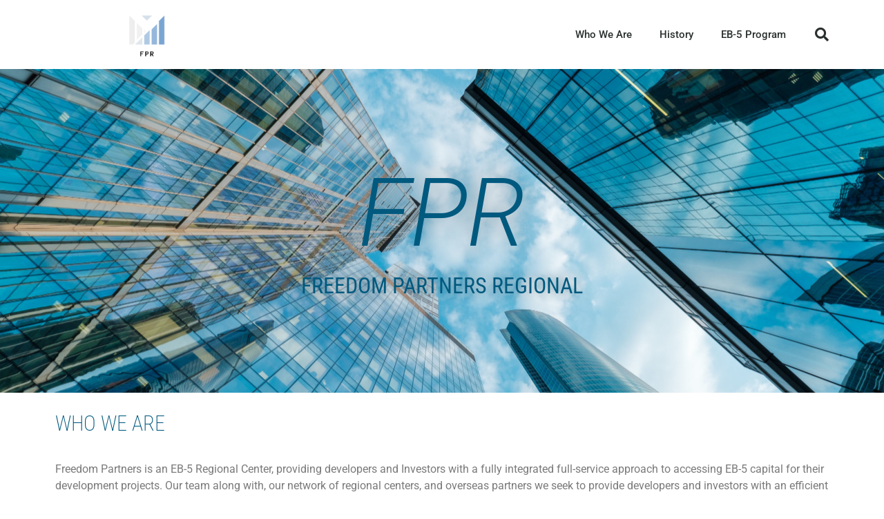

--- FILE ---
content_type: text/css
request_url: https://freedompartnersrc.com/wp-content/uploads/elementor/css/post-31.css?ver=1763978339
body_size: 293
content:
.elementor-31 .elementor-element.elementor-element-4d3af42:not(.elementor-motion-effects-element-type-background), .elementor-31 .elementor-element.elementor-element-4d3af42 > .elementor-motion-effects-container > .elementor-motion-effects-layer{background-image:url("https://freedompartnersrc.com/wp-content/uploads/2021/05/AdobeStock_275677685-scaled.jpeg");background-position:center center;background-repeat:no-repeat;background-size:cover;}.elementor-31 .elementor-element.elementor-element-4d3af42 > .elementor-background-overlay{background-color:#FFFFFFA6;opacity:0.5;transition:background 0.3s, border-radius 0.3s, opacity 0.3s;}.elementor-31 .elementor-element.elementor-element-4d3af42 > .elementor-container{min-height:469px;}.elementor-31 .elementor-element.elementor-element-4d3af42{transition:background 0.3s, border 0.3s, border-radius 0.3s, box-shadow 0.3s;}.elementor-widget-heading .elementor-heading-title{font-family:var( --e-global-typography-primary-font-family ), Sans-serif;font-weight:var( --e-global-typography-primary-font-weight );color:var( --e-global-color-primary );}.elementor-31 .elementor-element.elementor-element-902882e{text-align:center;}.elementor-31 .elementor-element.elementor-element-902882e .elementor-heading-title{font-family:"Roboto", Sans-serif;font-size:138px;font-weight:300;font-style:italic;text-shadow:0px 0px 32px rgba(0,0,0,0.3);color:var( --e-global-color-9727ef1 );}.elementor-31 .elementor-element.elementor-element-54dede7{text-align:center;}.elementor-31 .elementor-element.elementor-element-54dede7 .elementor-heading-title{font-family:"Roboto Condensed", Sans-serif;font-weight:400;text-transform:uppercase;text-shadow:0px 0px 20px rgba(0,0,0,0.3);color:var( --e-global-color-9727ef1 );}.elementor-31 .elementor-element.elementor-element-87e7d48 .elementor-heading-title{font-family:var( --e-global-typography-39fb8fe-font-family ), Sans-serif;font-size:var( --e-global-typography-39fb8fe-font-size );font-weight:var( --e-global-typography-39fb8fe-font-weight );text-transform:var( --e-global-typography-39fb8fe-text-transform );line-height:var( --e-global-typography-39fb8fe-line-height );color:var( --e-global-color-9727ef1 );}.elementor-widget-text-editor{font-family:var( --e-global-typography-text-font-family ), Sans-serif;font-weight:var( --e-global-typography-text-font-weight );color:var( --e-global-color-text );}.elementor-widget-text-editor.elementor-drop-cap-view-stacked .elementor-drop-cap{background-color:var( --e-global-color-primary );}.elementor-widget-text-editor.elementor-drop-cap-view-framed .elementor-drop-cap, .elementor-widget-text-editor.elementor-drop-cap-view-default .elementor-drop-cap{color:var( --e-global-color-primary );border-color:var( --e-global-color-primary );}.elementor-31 .elementor-element.elementor-element-3c76f65{--spacer-size:50px;}@media(max-width:1024px){.elementor-31 .elementor-element.elementor-element-87e7d48 .elementor-heading-title{font-size:var( --e-global-typography-39fb8fe-font-size );line-height:var( --e-global-typography-39fb8fe-line-height );}}@media(max-width:767px){.elementor-31 .elementor-element.elementor-element-87e7d48 .elementor-heading-title{font-size:var( --e-global-typography-39fb8fe-font-size );line-height:var( --e-global-typography-39fb8fe-line-height );}}

--- FILE ---
content_type: text/css
request_url: https://freedompartnersrc.com/wp-content/uploads/elementor/css/post-13.css?ver=1763978339
body_size: 941
content:
.elementor-13 .elementor-element.elementor-element-352c6b1b > .elementor-container > .elementor-column > .elementor-widget-wrap{align-content:center;align-items:center;}.elementor-13 .elementor-element.elementor-element-352c6b1b:not(.elementor-motion-effects-element-type-background), .elementor-13 .elementor-element.elementor-element-352c6b1b > .elementor-motion-effects-container > .elementor-motion-effects-layer{background-color:#ffffff;}.elementor-13 .elementor-element.elementor-element-352c6b1b > .elementor-container{min-height:80px;}.elementor-13 .elementor-element.elementor-element-352c6b1b{transition:background 0.3s, border 0.3s, border-radius 0.3s, box-shadow 0.3s;}.elementor-13 .elementor-element.elementor-element-352c6b1b > .elementor-background-overlay{transition:background 0.3s, border-radius 0.3s, opacity 0.3s;}.elementor-widget-theme-site-logo .widget-image-caption{color:var( --e-global-color-text );font-family:var( --e-global-typography-text-font-family ), Sans-serif;font-weight:var( --e-global-typography-text-font-weight );}.elementor-13 .elementor-element.elementor-element-6c113384 img{width:120px;}.elementor-widget-nav-menu .elementor-nav-menu .elementor-item{font-family:var( --e-global-typography-primary-font-family ), Sans-serif;font-weight:var( --e-global-typography-primary-font-weight );}.elementor-widget-nav-menu .elementor-nav-menu--main .elementor-item{color:var( --e-global-color-text );fill:var( --e-global-color-text );}.elementor-widget-nav-menu .elementor-nav-menu--main .elementor-item:hover,
					.elementor-widget-nav-menu .elementor-nav-menu--main .elementor-item.elementor-item-active,
					.elementor-widget-nav-menu .elementor-nav-menu--main .elementor-item.highlighted,
					.elementor-widget-nav-menu .elementor-nav-menu--main .elementor-item:focus{color:var( --e-global-color-accent );fill:var( --e-global-color-accent );}.elementor-widget-nav-menu .elementor-nav-menu--main:not(.e--pointer-framed) .elementor-item:before,
					.elementor-widget-nav-menu .elementor-nav-menu--main:not(.e--pointer-framed) .elementor-item:after{background-color:var( --e-global-color-accent );}.elementor-widget-nav-menu .e--pointer-framed .elementor-item:before,
					.elementor-widget-nav-menu .e--pointer-framed .elementor-item:after{border-color:var( --e-global-color-accent );}.elementor-widget-nav-menu{--e-nav-menu-divider-color:var( --e-global-color-text );}.elementor-widget-nav-menu .elementor-nav-menu--dropdown .elementor-item, .elementor-widget-nav-menu .elementor-nav-menu--dropdown  .elementor-sub-item{font-family:var( --e-global-typography-accent-font-family ), Sans-serif;font-weight:var( --e-global-typography-accent-font-weight );}.elementor-13 .elementor-element.elementor-element-96c7b2d .elementor-menu-toggle{margin-left:auto;background-color:rgba(0,0,0,0);border-width:0px;border-radius:0px;}.elementor-13 .elementor-element.elementor-element-96c7b2d .elementor-nav-menu .elementor-item{font-size:15px;font-weight:500;}.elementor-13 .elementor-element.elementor-element-96c7b2d .elementor-nav-menu--main .elementor-item{color:#2a302f;fill:#2a302f;padding-top:40px;padding-bottom:40px;}.elementor-13 .elementor-element.elementor-element-96c7b2d .elementor-nav-menu--main .elementor-item:hover,
					.elementor-13 .elementor-element.elementor-element-96c7b2d .elementor-nav-menu--main .elementor-item.elementor-item-active,
					.elementor-13 .elementor-element.elementor-element-96c7b2d .elementor-nav-menu--main .elementor-item.highlighted,
					.elementor-13 .elementor-element.elementor-element-96c7b2d .elementor-nav-menu--main .elementor-item:focus{color:var( --e-global-color-9727ef1 );fill:var( --e-global-color-9727ef1 );}.elementor-13 .elementor-element.elementor-element-96c7b2d .elementor-nav-menu--main:not(.e--pointer-framed) .elementor-item:before,
					.elementor-13 .elementor-element.elementor-element-96c7b2d .elementor-nav-menu--main:not(.e--pointer-framed) .elementor-item:after{background-color:var( --e-global-color-9727ef1 );}.elementor-13 .elementor-element.elementor-element-96c7b2d .e--pointer-framed .elementor-item:before,
					.elementor-13 .elementor-element.elementor-element-96c7b2d .e--pointer-framed .elementor-item:after{border-color:var( --e-global-color-9727ef1 );}.elementor-13 .elementor-element.elementor-element-96c7b2d .e--pointer-framed .elementor-item:before{border-width:5px;}.elementor-13 .elementor-element.elementor-element-96c7b2d .e--pointer-framed.e--animation-draw .elementor-item:before{border-width:0 0 5px 5px;}.elementor-13 .elementor-element.elementor-element-96c7b2d .e--pointer-framed.e--animation-draw .elementor-item:after{border-width:5px 5px 0 0;}.elementor-13 .elementor-element.elementor-element-96c7b2d .e--pointer-framed.e--animation-corners .elementor-item:before{border-width:5px 0 0 5px;}.elementor-13 .elementor-element.elementor-element-96c7b2d .e--pointer-framed.e--animation-corners .elementor-item:after{border-width:0 5px 5px 0;}.elementor-13 .elementor-element.elementor-element-96c7b2d .e--pointer-underline .elementor-item:after,
					 .elementor-13 .elementor-element.elementor-element-96c7b2d .e--pointer-overline .elementor-item:before,
					 .elementor-13 .elementor-element.elementor-element-96c7b2d .e--pointer-double-line .elementor-item:before,
					 .elementor-13 .elementor-element.elementor-element-96c7b2d .e--pointer-double-line .elementor-item:after{height:5px;}.elementor-13 .elementor-element.elementor-element-96c7b2d .elementor-nav-menu--dropdown a, .elementor-13 .elementor-element.elementor-element-96c7b2d .elementor-menu-toggle{color:#000000;fill:#000000;}.elementor-13 .elementor-element.elementor-element-96c7b2d .elementor-nav-menu--dropdown{background-color:#f2f2f2;}.elementor-13 .elementor-element.elementor-element-96c7b2d .elementor-nav-menu--dropdown a:hover,
					.elementor-13 .elementor-element.elementor-element-96c7b2d .elementor-nav-menu--dropdown a:focus,
					.elementor-13 .elementor-element.elementor-element-96c7b2d .elementor-nav-menu--dropdown a.elementor-item-active,
					.elementor-13 .elementor-element.elementor-element-96c7b2d .elementor-nav-menu--dropdown a.highlighted,
					.elementor-13 .elementor-element.elementor-element-96c7b2d .elementor-menu-toggle:hover,
					.elementor-13 .elementor-element.elementor-element-96c7b2d .elementor-menu-toggle:focus{color:#00ce1b;}.elementor-13 .elementor-element.elementor-element-96c7b2d .elementor-nav-menu--dropdown a:hover,
					.elementor-13 .elementor-element.elementor-element-96c7b2d .elementor-nav-menu--dropdown a:focus,
					.elementor-13 .elementor-element.elementor-element-96c7b2d .elementor-nav-menu--dropdown a.elementor-item-active,
					.elementor-13 .elementor-element.elementor-element-96c7b2d .elementor-nav-menu--dropdown a.highlighted{background-color:#ededed;}.elementor-13 .elementor-element.elementor-element-96c7b2d .elementor-nav-menu--dropdown .elementor-item, .elementor-13 .elementor-element.elementor-element-96c7b2d .elementor-nav-menu--dropdown  .elementor-sub-item{font-size:15px;}.elementor-13 .elementor-element.elementor-element-96c7b2d div.elementor-menu-toggle{color:#000000;}.elementor-13 .elementor-element.elementor-element-96c7b2d div.elementor-menu-toggle svg{fill:#000000;}.elementor-13 .elementor-element.elementor-element-96c7b2d div.elementor-menu-toggle:hover, .elementor-13 .elementor-element.elementor-element-96c7b2d div.elementor-menu-toggle:focus{color:#00ce1b;}.elementor-13 .elementor-element.elementor-element-96c7b2d div.elementor-menu-toggle:hover svg, .elementor-13 .elementor-element.elementor-element-96c7b2d div.elementor-menu-toggle:focus svg{fill:#00ce1b;}.elementor-13 .elementor-element.elementor-element-96c7b2d{--nav-menu-icon-size:25px;}.elementor-widget-search-form input[type="search"].elementor-search-form__input{font-family:var( --e-global-typography-text-font-family ), Sans-serif;font-weight:var( --e-global-typography-text-font-weight );}.elementor-widget-search-form .elementor-search-form__input,
					.elementor-widget-search-form .elementor-search-form__icon,
					.elementor-widget-search-form .elementor-lightbox .dialog-lightbox-close-button,
					.elementor-widget-search-form .elementor-lightbox .dialog-lightbox-close-button:hover,
					.elementor-widget-search-form.elementor-search-form--skin-full_screen input[type="search"].elementor-search-form__input{color:var( --e-global-color-text );fill:var( --e-global-color-text );}.elementor-widget-search-form .elementor-search-form__submit{font-family:var( --e-global-typography-text-font-family ), Sans-serif;font-weight:var( --e-global-typography-text-font-weight );background-color:var( --e-global-color-secondary );}.elementor-13 .elementor-element.elementor-element-3c822caa .elementor-search-form{text-align:right;}.elementor-13 .elementor-element.elementor-element-3c822caa .elementor-search-form__toggle{--e-search-form-toggle-size:40px;--e-search-form-toggle-color:#2a302f;--e-search-form-toggle-background-color:rgba(0,0,0,0);--e-search-form-toggle-icon-size:calc(50em / 100);}.elementor-13 .elementor-element.elementor-element-3c822caa.elementor-search-form--skin-full_screen .elementor-search-form__container{background-color:rgba(0,0,0,0.87);}.elementor-13 .elementor-element.elementor-element-3c822caa input[type="search"].elementor-search-form__input{font-size:35px;}.elementor-13 .elementor-element.elementor-element-3c822caa:not(.elementor-search-form--skin-full_screen) .elementor-search-form__container{border-radius:3px;}.elementor-13 .elementor-element.elementor-element-3c822caa.elementor-search-form--skin-full_screen input[type="search"].elementor-search-form__input{border-radius:3px;}.elementor-theme-builder-content-area{height:400px;}.elementor-location-header:before, .elementor-location-footer:before{content:"";display:table;clear:both;}@media(min-width:768px){.elementor-13 .elementor-element.elementor-element-7bc210dd{width:70.439%;}.elementor-13 .elementor-element.elementor-element-40b291ad{width:4.561%;}}@media(max-width:1024px){.elementor-13 .elementor-element.elementor-element-352c6b1b{padding:30px 20px 30px 20px;}.elementor-13 .elementor-element.elementor-element-96c7b2d .elementor-nav-menu--main > .elementor-nav-menu > li > .elementor-nav-menu--dropdown, .elementor-13 .elementor-element.elementor-element-96c7b2d .elementor-nav-menu__container.elementor-nav-menu--dropdown{margin-top:45px !important;}}@media(max-width:767px){.elementor-13 .elementor-element.elementor-element-352c6b1b{padding:20px 20px 20px 20px;}.elementor-13 .elementor-element.elementor-element-754d8ca9{width:50%;}.elementor-13 .elementor-element.elementor-element-6c113384 img{width:70px;}.elementor-13 .elementor-element.elementor-element-7bc210dd{width:35%;}.elementor-13 .elementor-element.elementor-element-96c7b2d .elementor-nav-menu--main > .elementor-nav-menu > li > .elementor-nav-menu--dropdown, .elementor-13 .elementor-element.elementor-element-96c7b2d .elementor-nav-menu__container.elementor-nav-menu--dropdown{margin-top:35px !important;}.elementor-13 .elementor-element.elementor-element-40b291ad{width:15%;}}

--- FILE ---
content_type: text/css
request_url: https://freedompartnersrc.com/wp-content/uploads/elementor/css/post-34.css?ver=1763978339
body_size: 911
content:
.elementor-34 .elementor-element.elementor-element-426f425d > .elementor-container{max-width:1600px;min-height:30vh;}.elementor-34 .elementor-element.elementor-element-426f425d{margin-top:0%;margin-bottom:0%;}.elementor-widget-image .widget-image-caption{color:var( --e-global-color-text );font-family:var( --e-global-typography-text-font-family ), Sans-serif;font-weight:var( --e-global-typography-text-font-weight );}.elementor-34 .elementor-element.elementor-element-32bf9ec3{text-align:left;}.elementor-34 .elementor-element.elementor-element-32bf9ec3 img{width:103px;}.elementor-widget-text-editor{font-family:var( --e-global-typography-text-font-family ), Sans-serif;font-weight:var( --e-global-typography-text-font-weight );color:var( --e-global-color-text );}.elementor-widget-text-editor.elementor-drop-cap-view-stacked .elementor-drop-cap{background-color:var( --e-global-color-primary );}.elementor-widget-text-editor.elementor-drop-cap-view-framed .elementor-drop-cap, .elementor-widget-text-editor.elementor-drop-cap-view-default .elementor-drop-cap{color:var( --e-global-color-primary );border-color:var( --e-global-color-primary );}.elementor-34 .elementor-element.elementor-element-3c66ff45{font-family:"Poppins", Sans-serif;font-size:14px;font-weight:300;line-height:22px;letter-spacing:0.76px;color:#DADADA;}.elementor-34 .elementor-element.elementor-element-619169f1 > .elementor-element-populated{margin:0% 0% 0% 10%;--e-column-margin-right:0%;--e-column-margin-left:10%;}.elementor-widget-heading .elementor-heading-title{font-family:var( --e-global-typography-primary-font-family ), Sans-serif;font-weight:var( --e-global-typography-primary-font-weight );color:var( --e-global-color-primary );}.elementor-34 .elementor-element.elementor-element-18dae226 .elementor-heading-title{font-family:"Nanum Gothic", Sans-serif;font-size:16px;font-weight:300;text-transform:uppercase;line-height:19px;letter-spacing:0.87px;color:#FFFFFF;}.elementor-widget-icon-list .elementor-icon-list-item:not(:last-child):after{border-color:var( --e-global-color-text );}.elementor-widget-icon-list .elementor-icon-list-icon i{color:var( --e-global-color-primary );}.elementor-widget-icon-list .elementor-icon-list-icon svg{fill:var( --e-global-color-primary );}.elementor-widget-icon-list .elementor-icon-list-item > .elementor-icon-list-text, .elementor-widget-icon-list .elementor-icon-list-item > a{font-family:var( --e-global-typography-text-font-family ), Sans-serif;font-weight:var( --e-global-typography-text-font-weight );}.elementor-widget-icon-list .elementor-icon-list-text{color:var( --e-global-color-secondary );}.elementor-34 .elementor-element.elementor-element-6b35ac81 .elementor-icon-list-items:not(.elementor-inline-items) .elementor-icon-list-item:not(:last-child){padding-block-end:calc(2px/2);}.elementor-34 .elementor-element.elementor-element-6b35ac81 .elementor-icon-list-items:not(.elementor-inline-items) .elementor-icon-list-item:not(:first-child){margin-block-start:calc(2px/2);}.elementor-34 .elementor-element.elementor-element-6b35ac81 .elementor-icon-list-items.elementor-inline-items .elementor-icon-list-item{margin-inline:calc(2px/2);}.elementor-34 .elementor-element.elementor-element-6b35ac81 .elementor-icon-list-items.elementor-inline-items{margin-inline:calc(-2px/2);}.elementor-34 .elementor-element.elementor-element-6b35ac81 .elementor-icon-list-items.elementor-inline-items .elementor-icon-list-item:after{inset-inline-end:calc(-2px/2);}.elementor-34 .elementor-element.elementor-element-6b35ac81 .elementor-icon-list-icon i{transition:color 0.3s;}.elementor-34 .elementor-element.elementor-element-6b35ac81 .elementor-icon-list-icon svg{transition:fill 0.3s;}.elementor-34 .elementor-element.elementor-element-6b35ac81{--e-icon-list-icon-size:14px;--icon-vertical-offset:0px;}.elementor-34 .elementor-element.elementor-element-6b35ac81 .elementor-icon-list-item > .elementor-icon-list-text, .elementor-34 .elementor-element.elementor-element-6b35ac81 .elementor-icon-list-item > a{font-family:"Poppins", Sans-serif;font-size:14px;font-weight:300;line-height:22px;letter-spacing:0.76px;}.elementor-34 .elementor-element.elementor-element-6b35ac81 .elementor-icon-list-text{color:#DADADA;transition:color 0.3s;}.elementor-34 .elementor-element.elementor-element-57037861 > .elementor-element-populated{margin:0% 0% 0% 10%;--e-column-margin-right:0%;--e-column-margin-left:10%;}.elementor-34 .elementor-element.elementor-element-2943b682 .elementor-heading-title{font-family:"Nanum Gothic", Sans-serif;font-size:16px;font-weight:300;text-transform:uppercase;line-height:19px;letter-spacing:0.87px;color:#FFFFFF;}.elementor-widget-nav-menu .elementor-nav-menu .elementor-item{font-family:var( --e-global-typography-primary-font-family ), Sans-serif;font-weight:var( --e-global-typography-primary-font-weight );}.elementor-widget-nav-menu .elementor-nav-menu--main .elementor-item{color:var( --e-global-color-text );fill:var( --e-global-color-text );}.elementor-widget-nav-menu .elementor-nav-menu--main .elementor-item:hover,
					.elementor-widget-nav-menu .elementor-nav-menu--main .elementor-item.elementor-item-active,
					.elementor-widget-nav-menu .elementor-nav-menu--main .elementor-item.highlighted,
					.elementor-widget-nav-menu .elementor-nav-menu--main .elementor-item:focus{color:var( --e-global-color-accent );fill:var( --e-global-color-accent );}.elementor-widget-nav-menu .elementor-nav-menu--main:not(.e--pointer-framed) .elementor-item:before,
					.elementor-widget-nav-menu .elementor-nav-menu--main:not(.e--pointer-framed) .elementor-item:after{background-color:var( --e-global-color-accent );}.elementor-widget-nav-menu .e--pointer-framed .elementor-item:before,
					.elementor-widget-nav-menu .e--pointer-framed .elementor-item:after{border-color:var( --e-global-color-accent );}.elementor-widget-nav-menu{--e-nav-menu-divider-color:var( --e-global-color-text );}.elementor-widget-nav-menu .elementor-nav-menu--dropdown .elementor-item, .elementor-widget-nav-menu .elementor-nav-menu--dropdown  .elementor-sub-item{font-family:var( --e-global-typography-accent-font-family ), Sans-serif;font-weight:var( --e-global-typography-accent-font-weight );}.elementor-34 .elementor-element.elementor-element-2eb321c .elementor-nav-menu .elementor-item{font-family:"Roboto", Sans-serif;font-weight:200;}.elementor-34 .elementor-element.elementor-element-2eb321c .elementor-nav-menu--main .elementor-item{color:#FFFFFF;fill:#FFFFFF;padding-left:9px;padding-right:9px;padding-top:0px;padding-bottom:0px;}.elementor-34 .elementor-element.elementor-element-2eb321c .elementor-nav-menu--main .elementor-item:hover,
					.elementor-34 .elementor-element.elementor-element-2eb321c .elementor-nav-menu--main .elementor-item.elementor-item-active,
					.elementor-34 .elementor-element.elementor-element-2eb321c .elementor-nav-menu--main .elementor-item.highlighted,
					.elementor-34 .elementor-element.elementor-element-2eb321c .elementor-nav-menu--main .elementor-item:focus{color:var( --e-global-color-9727ef1 );fill:var( --e-global-color-9727ef1 );}.elementor-34 .elementor-element.elementor-element-2eb321c .elementor-nav-menu--main:not(.e--pointer-framed) .elementor-item:before,
					.elementor-34 .elementor-element.elementor-element-2eb321c .elementor-nav-menu--main:not(.e--pointer-framed) .elementor-item:after{background-color:var( --e-global-color-9727ef1 );}.elementor-34 .elementor-element.elementor-element-2eb321c .e--pointer-framed .elementor-item:before,
					.elementor-34 .elementor-element.elementor-element-2eb321c .e--pointer-framed .elementor-item:after{border-color:var( --e-global-color-9727ef1 );}.elementor-34 .elementor-element.elementor-element-2eb321c{--e-nav-menu-horizontal-menu-item-margin:calc( 0px / 2 );}.elementor-34 .elementor-element.elementor-element-2eb321c .elementor-nav-menu--main:not(.elementor-nav-menu--layout-horizontal) .elementor-nav-menu > li:not(:last-child){margin-bottom:0px;}.elementor-34:not(.elementor-motion-effects-element-type-background), .elementor-34 > .elementor-motion-effects-container > .elementor-motion-effects-layer{background-color:#0B0B0B;}.elementor-34{padding:0px 0px 0px 0px;}.elementor-theme-builder-content-area{height:400px;}.elementor-location-header:before, .elementor-location-footer:before{content:"";display:table;clear:both;}@media(max-width:1024px) and (min-width:768px){.elementor-34 .elementor-element.elementor-element-e675804{width:100%;}.elementor-34 .elementor-element.elementor-element-619169f1{width:50%;}.elementor-34 .elementor-element.elementor-element-57037861{width:50%;}}@media(max-width:1024px){.elementor-34 .elementor-element.elementor-element-426f425d{padding:0% 3% 10% 3%;}.elementor-34 .elementor-element.elementor-element-e675804 > .elementor-element-populated{margin:0% 0% 5% 0%;--e-column-margin-right:0%;--e-column-margin-left:0%;}.elementor-34 .elementor-element.elementor-element-3c66ff45 > .elementor-widget-container{margin:0px 0px 0px 0px;}.elementor-34 .elementor-element.elementor-element-619169f1 > .elementor-element-populated{margin:0% 0% 0% 0%;--e-column-margin-right:0%;--e-column-margin-left:0%;}.elementor-34 .elementor-element.elementor-element-18dae226 .elementor-heading-title{font-size:14px;}.elementor-34 .elementor-element.elementor-element-57037861 > .elementor-element-populated{margin:0px 0px 0px 0px;--e-column-margin-right:0px;--e-column-margin-left:0px;}.elementor-34 .elementor-element.elementor-element-2943b682 .elementor-heading-title{font-size:14px;}}@media(max-width:767px){.elementor-34 .elementor-element.elementor-element-426f425d{margin-top:20%;margin-bottom:0%;}.elementor-34 .elementor-element.elementor-element-3c66ff45{font-size:12px;}.elementor-34 .elementor-element.elementor-element-619169f1 > .elementor-element-populated{margin:0% 0% 5% 0%;--e-column-margin-right:0%;--e-column-margin-left:0%;}.elementor-34 .elementor-element.elementor-element-6b35ac81 .elementor-icon-list-item > .elementor-icon-list-text, .elementor-34 .elementor-element.elementor-element-6b35ac81 .elementor-icon-list-item > a{font-size:12px;}}

--- FILE ---
content_type: application/javascript; charset=UTF-8
request_url: https://freedompartnersrc.com/cdn-cgi/challenge-platform/scripts/jsd/main.js
body_size: 4690
content:
window._cf_chl_opt={xkKZ4:'g'};~function(v2,D,K,k,F,Z,T,c){v2=x,function(R,W,vt,v1,s,V){for(vt={R:461,W:389,s:411,V:394,C:346,N:449,f:361,G:435,U:404,H:446,S:377,y:424},v1=x,s=R();!![];)try{if(V=parseInt(v1(vt.R))/1*(-parseInt(v1(vt.W))/2)+parseInt(v1(vt.s))/3*(-parseInt(v1(vt.V))/4)+parseInt(v1(vt.C))/5+-parseInt(v1(vt.N))/6+-parseInt(v1(vt.f))/7*(-parseInt(v1(vt.G))/8)+-parseInt(v1(vt.U))/9*(parseInt(v1(vt.H))/10)+parseInt(v1(vt.S))/11*(parseInt(v1(vt.y))/12),V===W)break;else s.push(s.shift())}catch(C){s.push(s.shift())}}(v,286036),D=this||self,K=D[v2(352)],k=function(vH,vU,vG,vN,vV,vx,W,s,V){return vH={R:459,W:410},vU={R:445,W:445,s:445,V:380,C:445,N:445,f:421,G:445,U:379,H:380},vG={R:426},vN={R:426,W:379,s:429,V:396,C:376,N:429,f:376,G:429,U:376,H:374,S:380,y:374,E:380,o:374,z:380,A:445,M:380,g:396,Q:376,L:380,m:445,X:380,h:380,d:380,i:421},vV={R:423,W:379},vx=v2,W=String[vx(vH.R)],s={'h':function(C){return C==null?'':s.g(C,6,function(N,vR){return vR=x,vR(vV.R)[vR(vV.W)](N)})},'g':function(C,N,G,vW,U,H,S,y,E,o,z,A,M,Q,L,X,i,v0){if(vW=vx,null==C)return'';for(H={},S={},y='',E=2,o=3,z=2,A=[],M=0,Q=0,L=0;L<C[vW(vN.R)];L+=1)if(X=C[vW(vN.W)](L),Object[vW(vN.s)][vW(vN.V)][vW(vN.C)](H,X)||(H[X]=o++,S[X]=!0),i=y+X,Object[vW(vN.N)][vW(vN.V)][vW(vN.f)](H,i))y=i;else{if(Object[vW(vN.G)][vW(vN.V)][vW(vN.U)](S,y)){if(256>y[vW(vN.H)](0)){for(U=0;U<z;M<<=1,Q==N-1?(Q=0,A[vW(vN.S)](G(M)),M=0):Q++,U++);for(v0=y[vW(vN.y)](0),U=0;8>U;M=v0&1|M<<1,N-1==Q?(Q=0,A[vW(vN.S)](G(M)),M=0):Q++,v0>>=1,U++);}else{for(v0=1,U=0;U<z;M=M<<1|v0,N-1==Q?(Q=0,A[vW(vN.E)](G(M)),M=0):Q++,v0=0,U++);for(v0=y[vW(vN.o)](0),U=0;16>U;M=v0&1.64|M<<1,N-1==Q?(Q=0,A[vW(vN.z)](G(M)),M=0):Q++,v0>>=1,U++);}E--,E==0&&(E=Math[vW(vN.A)](2,z),z++),delete S[y]}else for(v0=H[y],U=0;U<z;M=1&v0|M<<1.87,N-1==Q?(Q=0,A[vW(vN.M)](G(M)),M=0):Q++,v0>>=1,U++);y=(E--,0==E&&(E=Math[vW(vN.A)](2,z),z++),H[i]=o++,String(X))}if(''!==y){if(Object[vW(vN.s)][vW(vN.g)][vW(vN.Q)](S,y)){if(256>y[vW(vN.H)](0)){for(U=0;U<z;M<<=1,N-1==Q?(Q=0,A[vW(vN.S)](G(M)),M=0):Q++,U++);for(v0=y[vW(vN.o)](0),U=0;8>U;M=M<<1|1&v0,Q==N-1?(Q=0,A[vW(vN.L)](G(M)),M=0):Q++,v0>>=1,U++);}else{for(v0=1,U=0;U<z;M=v0|M<<1,N-1==Q?(Q=0,A[vW(vN.S)](G(M)),M=0):Q++,v0=0,U++);for(v0=y[vW(vN.o)](0),U=0;16>U;M=1.11&v0|M<<1.23,N-1==Q?(Q=0,A[vW(vN.z)](G(M)),M=0):Q++,v0>>=1,U++);}E--,0==E&&(E=Math[vW(vN.m)](2,z),z++),delete S[y]}else for(v0=H[y],U=0;U<z;M=v0&1|M<<1,N-1==Q?(Q=0,A[vW(vN.X)](G(M)),M=0):Q++,v0>>=1,U++);E--,E==0&&z++}for(v0=2,U=0;U<z;M=1.05&v0|M<<1,Q==N-1?(Q=0,A[vW(vN.h)](G(M)),M=0):Q++,v0>>=1,U++);for(;;)if(M<<=1,N-1==Q){A[vW(vN.d)](G(M));break}else Q++;return A[vW(vN.i)]('')},'j':function(C,vf,vs){return vf={R:374},vs=vx,null==C?'':C==''?null:s.i(C[vs(vG.R)],32768,function(N,vP){return vP=vs,C[vP(vf.R)](N)})},'i':function(C,N,G,vD,U,H,S,y,E,o,z,A,M,Q,L,X,v0,i){for(vD=vx,U=[],H=4,S=4,y=3,E=[],A=G(0),M=N,Q=1,o=0;3>o;U[o]=o,o+=1);for(L=0,X=Math[vD(vU.R)](2,2),z=1;z!=X;i=A&M,M>>=1,M==0&&(M=N,A=G(Q++)),L|=z*(0<i?1:0),z<<=1);switch(L){case 0:for(L=0,X=Math[vD(vU.W)](2,8),z=1;X!=z;i=A&M,M>>=1,0==M&&(M=N,A=G(Q++)),L|=z*(0<i?1:0),z<<=1);v0=W(L);break;case 1:for(L=0,X=Math[vD(vU.s)](2,16),z=1;z!=X;i=A&M,M>>=1,M==0&&(M=N,A=G(Q++)),L|=z*(0<i?1:0),z<<=1);v0=W(L);break;case 2:return''}for(o=U[3]=v0,E[vD(vU.V)](v0);;){if(Q>C)return'';for(L=0,X=Math[vD(vU.C)](2,y),z=1;X!=z;i=A&M,M>>=1,0==M&&(M=N,A=G(Q++)),L|=z*(0<i?1:0),z<<=1);switch(v0=L){case 0:for(L=0,X=Math[vD(vU.W)](2,8),z=1;z!=X;i=A&M,M>>=1,M==0&&(M=N,A=G(Q++)),L|=(0<i?1:0)*z,z<<=1);U[S++]=W(L),v0=S-1,H--;break;case 1:for(L=0,X=Math[vD(vU.N)](2,16),z=1;z!=X;i=M&A,M>>=1,M==0&&(M=N,A=G(Q++)),L|=z*(0<i?1:0),z<<=1);U[S++]=W(L),v0=S-1,H--;break;case 2:return E[vD(vU.f)]('')}if(H==0&&(H=Math[vD(vU.G)](2,y),y++),U[v0])v0=U[v0];else if(v0===S)v0=o+o[vD(vU.U)](0);else return null;E[vD(vU.H)](v0),U[S++]=o+v0[vD(vU.U)](0),H--,o=v0,H==0&&(H=Math[vD(vU.C)](2,y),y++)}}},V={},V[vx(vH.W)]=s.h,V}(),F={},F[v2(375)]='o',F[v2(428)]='s',F[v2(398)]='u',F[v2(439)]='z',F[v2(364)]='n',F[v2(434)]='I',F[v2(367)]='b',Z=F,D[v2(415)]=function(R,W,s,V,vM,vA,vz,vI,N,G,U,H,S,y){if(vM={R:354,W:437,s:447,V:354,C:456,N:400,f:440,G:456,U:440,H:395,S:442,y:426,E:350,o:402},vA={R:347,W:426,s:387},vz={R:429,W:396,s:376,V:380},vI=v2,W===null||void 0===W)return V;for(N=e(W),R[vI(vM.R)][vI(vM.W)]&&(N=N[vI(vM.s)](R[vI(vM.V)][vI(vM.W)](W))),N=R[vI(vM.C)][vI(vM.N)]&&R[vI(vM.f)]?R[vI(vM.G)][vI(vM.N)](new R[(vI(vM.U))](N)):function(E,vB,o){for(vB=vI,E[vB(vA.R)](),o=0;o<E[vB(vA.W)];E[o+1]===E[o]?E[vB(vA.s)](o+1,1):o+=1);return E}(N),G='nAsAaAb'.split('A'),G=G[vI(vM.H)][vI(vM.S)](G),U=0;U<N[vI(vM.y)];H=N[U],S=a(R,W,H),G(S)?(y=S==='s'&&!R[vI(vM.E)](W[H]),vI(vM.o)===s+H?C(s+H,S):y||C(s+H,W[H])):C(s+H,S),U++);return V;function C(E,o,vu){vu=x,Object[vu(vz.R)][vu(vz.W)][vu(vz.s)](V,o)||(V[o]=[]),V[o][vu(vz.V)](E)}},T=v2(384)[v2(355)](';'),c=T[v2(395)][v2(442)](T),D[v2(386)]=function(R,W,vq,vO,s,V,C,N){for(vq={R:409,W:426,s:349,V:380,C:345},vO=v2,s=Object[vO(vq.R)](W),V=0;V<s[vO(vq.W)];V++)if(C=s[V],C==='f'&&(C='N'),R[C]){for(N=0;N<W[s[V]][vO(vq.W)];-1===R[C][vO(vq.s)](W[s[V]][N])&&(c(W[s[V]][N])||R[C][vO(vq.V)]('o.'+W[s[V]][N])),N++);}else R[C]=W[s[V]][vO(vq.C)](function(G){return'o.'+G})},n();function B(R,W,vn,vJ,vc,vT,v6,s,V,C){vn={R:455,W:343,s:406,V:344,C:438,N:392,f:390,G:406,U:430,H:391,S:378,y:340,E:416,o:413,z:441,A:414,M:454,g:414,Q:378,L:370,m:410,X:432},vJ={R:407},vc={R:417,W:452,s:353,V:417},vT={R:340},v6=v2,s=D[v6(vn.R)],console[v6(vn.W)](D[v6(vn.s)]),V=new D[(v6(vn.V))](),V[v6(vn.C)](v6(vn.N),v6(vn.f)+D[v6(vn.G)][v6(vn.U)]+v6(vn.H)+s.r),s[v6(vn.S)]&&(V[v6(vn.y)]=5e3,V[v6(vn.E)]=function(v7){v7=v6,W(v7(vT.R))}),V[v6(vn.o)]=function(v8){v8=v6,V[v8(vc.R)]>=200&&V[v8(vc.R)]<300?W(v8(vc.W)):W(v8(vc.s)+V[v8(vc.V)])},V[v6(vn.z)]=function(v9){v9=v6,W(v9(vJ.R))},C={'t':Y(),'lhr':K[v6(vn.A)]&&K[v6(vn.A)][v6(vn.M)]?K[v6(vn.g)][v6(vn.M)]:'','api':s[v6(vn.Q)]?!![]:![],'payload':R},V[v6(vn.L)](k[v6(vn.m)](JSON[v6(vn.X)](C)))}function I(ve,v5,R,W,s){return ve={R:348,W:360},v5=v2,R=3600,W=Y(),s=Math[v5(ve.R)](Date[v5(ve.W)]()/1e3),s-W>R?![]:!![]}function x(R,W,s){return s=v(),x=function(P,D,K){return P=P-340,K=s[P],K},x(R,W)}function J(vQ,vw,s,V,C,N,f){vw=(vQ={R:371,W:448,s:357,V:457,C:405,N:422,f:383,G:399,U:373,H:369,S:341,y:422,E:408},v2);try{return s=K[vw(vQ.R)](vw(vQ.W)),s[vw(vQ.s)]=vw(vQ.V),s[vw(vQ.C)]='-1',K[vw(vQ.N)][vw(vQ.f)](s),V=s[vw(vQ.G)],C={},C=cJDYB1(V,V,'',C),C=cJDYB1(V,V[vw(vQ.U)]||V[vw(vQ.H)],'n.',C),C=cJDYB1(V,s[vw(vQ.S)],'d.',C),K[vw(vQ.y)][vw(vQ.E)](s),N={},N.r=C,N.e=null,N}catch(G){return f={},f.r={},f.e=G,f}}function j(R,vb,v3){return vb={R:458},v3=v2,Math[v3(vb.R)]()<R}function b(R,W,vS,vK){return vS={R:420,W:429,s:381,V:376,C:349,N:382},vK=v2,W instanceof R[vK(vS.R)]&&0<R[vK(vS.R)][vK(vS.W)][vK(vS.s)][vK(vS.V)](W)[vK(vS.C)](vK(vS.N))}function Y(va,v4,R){return va={R:455,W:348},v4=v2,R=D[v4(va.R)],Math[v4(va.W)](+atob(R.t))}function v(x0){return x0='style,chlApiSitekey,source,now,50477LLPbHf,chlApiClientVersion,isArray,number,detail,gKwbC5,boolean,error on cf_chl_props,navigator,send,createElement,/invisible/jsd,clientInformation,charCodeAt,object,call,174801OQahpY,api,charAt,push,toString,[native code],appendChild,_cf_chl_opt;XQlKq9;mpuA2;BYBs3;bqzg9;gtpfA4;SZQFk7;rTYyd6;gTvhm6;ubgT9;JrBNE9;NgAVk0;YBjhw4;WvQh6;cJDYB1;Qgcf5;eHVD2;VJwN2,event,Qgcf5,splice,gRjkt7,14326pzcgdv,/cdn-cgi/challenge-platform/h/,/jsd/oneshot/5eaf848a0845/0.3891023669189747:1765182168:ov1ZdediQWH7zrKRLz6YXCV2SoT3jWXUqPwKm6VyX64/,POST,function,1460456XuopnC,includes,hasOwnProperty,sid,undefined,contentWindow,from,loading,d.cookie,/b/ov1/0.3891023669189747:1765182168:ov1ZdediQWH7zrKRLz6YXCV2SoT3jWXUqPwKm6VyX64/,45mkJwsy,tabIndex,_cf_chl_opt,xhr-error,removeChild,keys,gXUZOAocmqnv,3wBtJHL,chlApiRumWidgetAgeMs,onload,location,cJDYB1,ontimeout,status,msg,catch,Function,join,body,cW3k-qCtHS67EiTvgFmY+zXefl4RxApjsDdOP2I8ZUKJnwb$BQVNyuo19aMLhr5G0,888yhWMak,cloudflare-invisible,length,hhzn3,string,prototype,xkKZ4,errorInfoObject,stringify,DOMContentLoaded,bigint,24JFoepe,addEventListener,getOwnPropertyNames,open,symbol,Set,onerror,bind,onreadystatechange,postMessage,pow,254420YPDvlm,concat,iframe,1695654WQTFHS,getPrototypeOf,parent,success,error,href,__CF$cv$params,Array,display: none,random,fromCharCode,vKoX8,74tbZlXv,readyState,timeout,contentDocument,chlApiUrl,log,XMLHttpRequest,map,1967320MsfDyi,sort,floor,indexOf,isNaN,jsd,document,http-code:,Object,split,chctx'.split(','),v=function(){return x0},v()}function n(vd,vh,vm,vk,R,W,s,V,C){if(vd={R:455,W:378,s:462,V:401,C:436,N:436,f:433,G:443,U:443},vh={R:462,W:401,s:443},vm={R:368},vk=v2,R=D[vk(vd.R)],!R)return;if(!I())return;(W=![],s=R[vk(vd.W)]===!![],V=function(vF,N){if(vF=vk,!W){if(W=!![],!I())return;N=J(),B(N.r,function(f){l(R,f)}),N.e&&O(vF(vm.R),N.e)}},K[vk(vd.s)]!==vk(vd.V))?V():D[vk(vd.C)]?K[vk(vd.N)](vk(vd.f),V):(C=K[vk(vd.G)]||function(){},K[vk(vd.U)]=function(vZ){vZ=vk,C(),K[vZ(vh.R)]!==vZ(vh.W)&&(K[vZ(vh.s)]=C,V())})}function a(R,W,s,vE,vj,V){vj=(vE={R:419,W:456,s:363,V:456,C:393},v2);try{return W[s][vj(vE.R)](function(){}),'p'}catch(C){}try{if(null==W[s])return W[s]===void 0?'u':'x'}catch(N){return'i'}return R[vj(vE.W)][vj(vE.s)](W[s])?'a':W[s]===R[vj(vE.V)]?'E':W[s]===!0?'T':W[s]===!1?'F':(V=typeof W[s],vj(vE.C)==V?b(R,W[s])?'N':'f':Z[V]||'?')}function O(V,C,vl,vv,N,f,G,U,H,S,y,E){if(vl={R:418,W:453,s:455,V:390,C:406,N:430,f:403,G:372,U:344,H:438,S:392,y:340,E:416,o:358,z:406,A:460,M:342,g:406,Q:366,L:412,m:427,X:362,h:406,d:388,i:431,v0:356,vV:359,vC:351,vN:370,vf:410},vv=v2,!j(.01))return![];f=(N={},N[vv(vl.R)]=V,N[vv(vl.W)]=C,N);try{G=D[vv(vl.s)],U=vv(vl.V)+D[vv(vl.C)][vv(vl.N)]+vv(vl.f)+G.r+vv(vl.G),H=new D[(vv(vl.U))](),H[vv(vl.H)](vv(vl.S),U),H[vv(vl.y)]=2500,H[vv(vl.E)]=function(){},S={},S[vv(vl.o)]=D[vv(vl.z)][vv(vl.A)],S[vv(vl.M)]=D[vv(vl.g)][vv(vl.Q)],S[vv(vl.L)]=D[vv(vl.C)][vv(vl.m)],S[vv(vl.X)]=D[vv(vl.h)][vv(vl.d)],y=S,E={},E[vv(vl.i)]=f,E[vv(vl.v0)]=y,E[vv(vl.vV)]=vv(vl.vC),H[vv(vl.vN)](k[vv(vl.vf)](E))}catch(o){}}function e(R,vo,vY,W){for(vo={R:447,W:409,s:450},vY=v2,W=[];R!==null;W=W[vY(vo.R)](Object[vY(vo.W)](R)),R=Object[vY(vo.s)](R));return W}function l(s,V,vi,vp,C,N,f){if(vi={R:425,W:378,s:452,V:359,C:397,N:385,f:451,G:444,U:397,H:385,S:453,y:365,E:451,o:444},vp=v2,C=vp(vi.R),!s[vp(vi.W)])return;V===vp(vi.s)?(N={},N[vp(vi.V)]=C,N[vp(vi.C)]=s.r,N[vp(vi.N)]=vp(vi.s),D[vp(vi.f)][vp(vi.G)](N,'*')):(f={},f[vp(vi.V)]=C,f[vp(vi.U)]=s.r,f[vp(vi.H)]=vp(vi.S),f[vp(vi.y)]=V,D[vp(vi.E)][vp(vi.o)](f,'*'))}}()